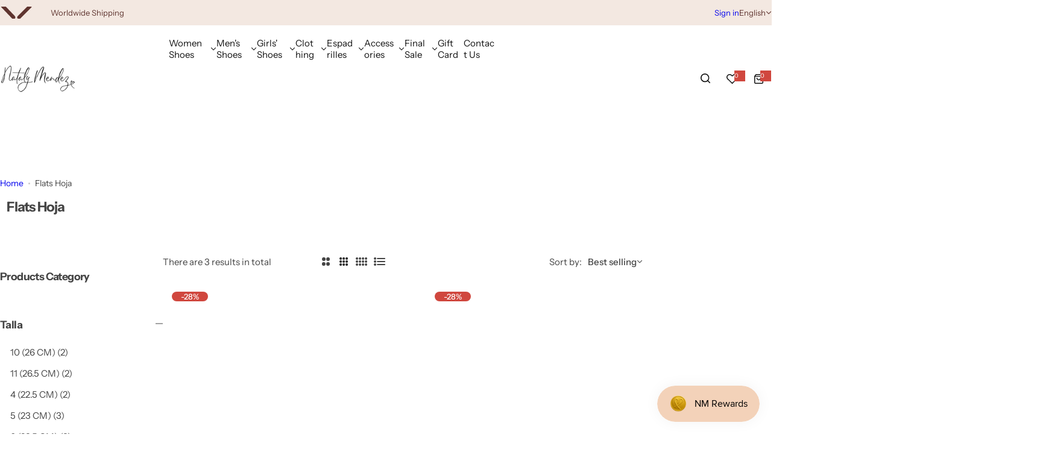

--- FILE ---
content_type: text/css
request_url: https://bynatalymendez.com/cdn/shop/t/13/assets/collapsible.css?v=91556160415784398961736903995
body_size: -530
content:
.icon_plus-animation:before,.icon_plus-animation:after{position:absolute;content:"";top:50%;left:calc(100% - 6px);-webkit-transform:translate(-50%,-50%) rotate(-90deg);transform:translate(-50%,-50%) rotate(-90deg);background-color:currentColor;transition:var(--transition)}.icon_plus-animation:before{width:var(--icon-width, 12px);height:var(--icon-height, 1px)}.icon_plus-animation:after{width:var(--icon-height, 1px);height:var(--icon-width, 12px)}.active .open-children-toggle .icon_plus-animation:before{opacity:0;-webkit-transform:translate(-50%,-50%) rotate(90deg);transform:translate(-50%,-50%) rotate(90deg)}@media screen and (max-width: 767.98px){.collapsible-content:not(.filter-content){display:none}.collapsible-content.open_collab{display:block}}
/*# sourceMappingURL=/cdn/shop/t/13/assets/collapsible.css.map?v=91556160415784398961736903995 */
